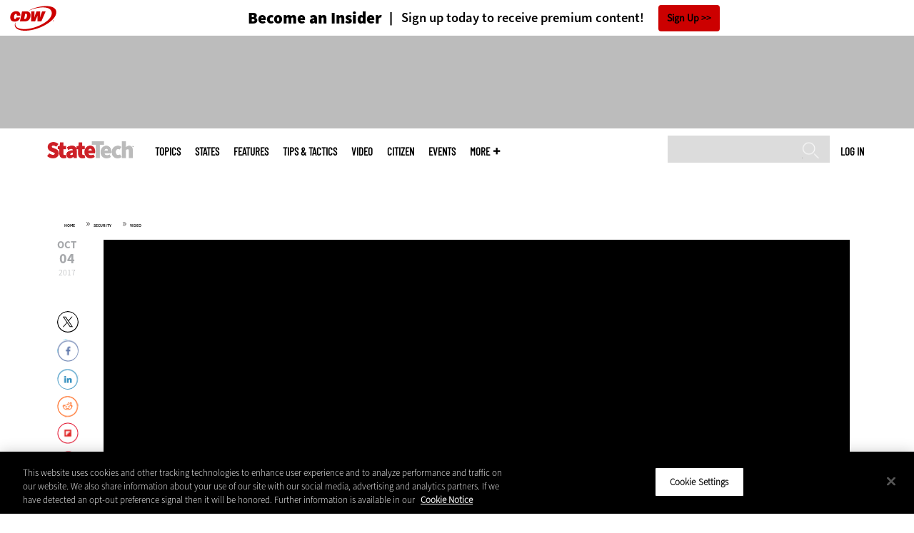

--- FILE ---
content_type: text/html; charset=UTF-8
request_url: https://statetechmagazine.com/media/video/nascio-2017-it-leaders-grapple-cybersecurity-staffing-gap
body_size: 11995
content:


<!DOCTYPE html>
<html lang="en" dir="ltr" prefix="content: http://purl.org/rss/1.0/modules/content/  dc: http://purl.org/dc/terms/  foaf: http://xmlns.com/foaf/0.1/  og: http://ogp.me/ns#  rdfs: http://www.w3.org/2000/01/rdf-schema#  schema: http://schema.org/  sioc: http://rdfs.org/sioc/ns#  sioct: http://rdfs.org/sioc/types#  skos: http://www.w3.org/2004/02/skos/core#  xsd: http://www.w3.org/2001/XMLSchema# ">
<head>
  <script src="https://cdn.cookielaw.org/scripttemplates/otSDKStub.js" type="text/javascript" charset="UTF-8" data-domain-script="a8ec7431-f7ba-4b5f-89f1-30f23f886763"></script>
<script type="text/javascript">function OptanonWrapper() { document.querySelectorAll('.ot-floating-button__open, #onetrust-pc-btn-handler, .toggle_privacy_center').forEach(function (elt) { elt.onclick = function () { document.querySelector('.ot-btn-container').insertBefore(document.getElementById('accept-recommended-btn-handler'), document.querySelector('.ot-pc-refuse-all-handler')); document.querySelectorAll('.ot-btn-container button').forEach(function (x) { x.style = 'width: unset;' }); document.getElementById('accept-recommended-btn-handler').style = 'display: inline-block;'; } }); }</script>

  <link rel="preload" href="/themes/cdw/webfonts/SourceSans3-Semibold.otf.woff2" crossorigin="anonymous" as="font" type="font/woff2">
  <link rel="preload" href="/themes/cdw/webfonts/SourceSans3-Light.otf.woff2" crossorigin="anonymous" as="font" type="font/woff2">
  <link rel="preload" href="/themes/cdw/webfonts/SourceSans3-Black.otf.woff2" crossorigin="anonymous" as="font" type="font/woff2">
    <script>window.tmParam = {"page_name":"NASCIO 2017: IT Leaders Grapple with Cybersecurity Staffing Gap ","page_type":"Security","page_url":"https://statetechmagazine.com/media/video/nascio-2017-it-leaders-grapple-cybersecurity-staffing-gap","department":"Topics"};</script>

  <script>(function(d,s){var client = 'cdw';var siteId = 174;var a=d.createElement(s),b=d.getElementsByTagName(s)[0];a.async=true;a.type='text/javascript';a.tagman='st='+(+new Date())+'&amp;c='+client+'&amp;sid='+siteId;b.parentNode.insertBefore(a,b);})(document,'script');var cdwTagManagementData = {};window.cdwTagManagementData = {'page_name': window.tmParam.page_name,'page_type': window.tmParam.page_type,'page_url': window.tmParam.page_url,'referral_url': document.referrer,'project_id': 'MKT19817','site_name': 'StateTech','dtmTag_cli_promo_id': '94'};</script>

<meta charset="utf-8" />
<noscript><style>form.antibot * :not(.antibot-message) { display: none !important; }</style>
</noscript><script type="application/ld+json">{
  "@context": "http://schema.org",
  "@type": "WebSite",
  "url": "https://statetechmagazine.com/",
  "potentialAction": [{
    "@type": "SearchAction",
    "target": "https://statetechmagazine.com/search?search_api_fulltext={statetech}",
    "query-input": "required name=statetech",
"sameAs": [
    "https://twitter.com/StateTech"
  ]
  }]
}</script>
<script type="application/ld+json">{
  "@context": "http://schema.org",
  "@type": "Organization",
  "url": "https://statetechmagazine.com/",
    "logo": {
      "@type": "ImageObject",
 "url": "https://statetechmagazine.com/themes/cdw/images/logo-cdw_statetech.png"
  },
  "contactPoint": [{
    "@type": "ContactPoint",
    "telephone": "+1-847-465-6000",
    "contactType": "customer service"
  }]
}
</script>
<style>/* @see https://github.com/aFarkas/lazysizes#broken-image-symbol */.js img.lazyload:not([src]) { visibility: hidden; }/* @see https://github.com/aFarkas/lazysizes#automatically-setting-the-sizes-attribute */.js img.lazyloaded[data-sizes=auto] { display: block; width: 100%; }</style>
<meta name="description" content="Competition from the private sector and growing online threats compel state CIOs to get creative in filling cybersecurity roles." />
<link rel="canonical" href="https://statetechmagazine.com/media/video/nascio-2017-it-leaders-grapple-cybersecurity-staffing-gap" />
<link rel="image_src" href="https://statetechmagazine.com/sites/statetechmagazine.com/files/styles/cdw_hero/public/video/Nelson-thumb-_Cyber.jpg?itok=CTG-B6uz" />
<meta property="og:site_name" content="Technology Solutions That Drive Government" />
<meta property="og:type" content="Video" />
<meta property="og:url" content="https://statetechmagazine.com/media/video/nascio-2017-it-leaders-grapple-cybersecurity-staffing-gap" />
<meta property="og:title" content="NASCIO 2017: IT Leaders Grapple with Cybersecurity Staffing Gap" />
<meta property="og:description" content="Competition from the private sector and growing online threats compel state CIOs to get creative in filling cybersecurity roles." />
<meta property="og:image" content="https://statetechmagazine.com/sites/statetechmagazine.com/files/styles/cdw_hero/public/video/Nelson-thumb-_Cyber.jpg?itok=CTG-B6uz" />
<meta property="og:image:url" content="https://statetechmagazine.com/sites/statetechmagazine.com/files/styles/cdw_hero/public/video/Nelson-thumb-_Cyber.jpg?itok=CTG-B6uz" />
<meta name="twitter:card" content="summary_large_image" />
<meta name="twitter:description" content="Competition from the private sector and growing online threats compel state CIOs to get creative in filling cybersecurity roles." />
<meta name="twitter:title" content="NASCIO 2017: IT Leaders Grapple with Cybersecurity Staffing Gap" />
<meta name="twitter:image" content="https://statetechmagazine.com/sites/statetechmagazine.com/files/styles/cdw_hero/public/video/Nelson-thumb-_Cyber.jpg?itok=CTG-B6uz" />
<meta name="msvalidate.01" content="AAB1A3536B158149960B8847B13E464D" />
<meta name="google-site-verification" content="I1JSdC0nTgDJVN7dpBJy5YoYTnXIFrvgcdHBIPuHIVE" />
<meta name="Generator" content="Drupal 10 (https://www.drupal.org)" />
<meta name="MobileOptimized" content="width" />
<meta name="HandheldFriendly" content="true" />
<meta name="viewport" content="width=device-width, initial-scale=1.0" />
<link rel="icon" href="/themes/cdw_statetech/favicon.ico" type="image/vnd.microsoft.icon" />
<link rel="amphtml" href="https://statetechmagazine.com/media/video/nascio-2017-it-leaders-grapple-cybersecurity-staffing-gap?amp" />
<script src="/sites/statetechmagazine.com/files/google_tag/google_tag/general/google_tag.script.js?t95rs4" defer></script>
<script>window.a2a_config=window.a2a_config||{};a2a_config.callbacks=[];a2a_config.overlays=[];a2a_config.templates={};a2a_config.templates.twitter = "${title} via @StateTech ${link}";</script>

  <title>NASCIO 2017: IT Leaders Grapple with Cybersecurity Staffing Gap | StateTech Magazine</title>
  <link rel="stylesheet" media="all" href="/sites/statetechmagazine.com/files/css/css_ag8Latvf6tzFvyNikZBgr0AiVSbzXGiiYNqM02HFA-c.css?delta=0&amp;language=en&amp;theme=cdw_statetech&amp;include=eJxli0sOgzAMRC8U4iNFJjYprYlRbKC5faGfVTejp5k3SOSKtQN-IU5Nq4dMBxTREWUw7zLXclXJcGdK-TS4OlRNk2Cxz-To7Jxvfz9tDNS2FSXiHZ9hVZFfcfFwag8L1s15gRGNwz7zYfDOuChtwi_etkG0" />
<link rel="stylesheet" media="all" href="/sites/statetechmagazine.com/files/css/css_ukhMjoq8xdRQFD5CJJKZlkvEnJlhpZvmvMshyFFxmlk.css?delta=1&amp;language=en&amp;theme=cdw_statetech&amp;include=eJxli0sOgzAMRC8U4iNFJjYprYlRbKC5faGfVTejp5k3SOSKtQN-IU5Nq4dMBxTREWUw7zLXclXJcGdK-TS4OlRNk2Cxz-To7Jxvfz9tDNS2FSXiHZ9hVZFfcfFwag8L1s15gRGNwz7zYfDOuChtwi_etkG0" />

  <script src="https://www.googletagservices.com/tag/js/gpt.js" async></script>
<script src="/sites/statetechmagazine.com/files/js/js_Fk2qWYSoeNFhNHwblNWJQ6dhnqAJTBivhw3H2Tnz6S0.js?scope=header&amp;delta=1&amp;language=en&amp;theme=cdw_statetech&amp;include=eJxNiFEKhEAMxS40bo8kb6cVFWmlLcp4elF3wZ-QBMxp0Eb4yWdw0yyVd5qjG8xS_F-jgJ_qq2mIJr38_lF9WjNIvV_duDASC5o4fWXENplHWXA0unAC3y8wmg"></script>

  <meta name="viewport" content="width=device-width, initial-scale=1">
  <script>(function(a,b,c,d){ a='https://tags.tiqcdn.com/utag/cdw/subdomains/prod/utag.js'; b=document;c='script';d=b.createElement(c);d.src=a;d.type='text/java'+c;d.async=true; a=b.getElementsByTagName(c)[0];a.parentNode.insertBefore(d,a); })();</script>

</head>
<body id="cdw_statetech"  class="not-front not-logged-in no-sidebars page- page--media page--media-video page--media-video-nascio-2017-it-leaders-grapple-cybersecurity-staffing-gap cdw-g-site node-type-video">
<a href="#main-content" class="visually-hidden focusable">
    Skip to main content
</a>
<noscript><iframe src="https://www.googletagmanager.com/ns.html?id=GTM-NVNB53" height="0" width="0" style="display:none;visibility:hidden"></iframe></noscript>
  <div class="dialog-off-canvas-main-canvas" data-off-canvas-main-canvas>
    <!-- HEADER TOP -->
<header id="header" class="hdr-top" role="banner">
  <div class="wrapper">
            <div>
    <div id="block-cdw_header-cdw_header_ctas" class="block block-cdw-header block-odd first last clearfix">
  <div class="block-inner">
    <div class="content">
      <div class="insider">
        <a href="/cdw_subscription_v3/register-web?form=insider"><h3>Become an Insider</h3></a>
        <a href="/cdw_subscription_v3/register-web?form=insider"><h4>Sign up today to receive premium content!</h4></a>
        <a href="/cdw_subscription_v3/register-web?form=insider">Sign Up</a>
      </div>
    </div>
  </div>
</div>
  </div>

      </div>
</header>
<!-- /HEADER TOP -->
<!-- HEADER MIDDLE -->
<div class="hdr-btm">
  <div class="wrapper">
            <div>
    
<div  id="block-googleadmasthead" class="block block-cdw-google-ads block-cdw-ads-masthead" >
  <div class="block-inner">

    
        


    <div class="content" >
      <ins class="dcmads" style="display:inline-block; width:728px; height:90px; text-decoration:none," data-dcm-placement="N1260.2796CDW.COM/B34270838.430410323" data-dcm-rendering-mode="iframe"><script src="https://www.googletagservices.com/dcm/dcmads.js"></script>
</ins>

    </div>
  </div>
</div> <!-- /block-inner /block -->

  </div>

      </div>
</div>
<!-- /HEADER MIDDLE -->
<!-- MAIN NAV -->

<div  class="main-nav">
  <div class="wrapper">
    <a href="http://www.cdw.com" title="CDW" target="_blank"><img src="/themes/cdw/images/logo-cdw@2x.png" alt="Home"></a>
    <a href="/" title="Home" rel="home" id="logo">
  <img src="/themes/cdw/images/logos/sites/cdw_statetech_dark.png" width="182" height="90" alt="Home" class="desktop">
  <img src="/themes/cdw/images/logos/sites/cdw_statetech.png" width="182" height="90" alt="Home" class="mobile">
</a>
    <a id="mobile-menu" title="mobile-menu" class="close">MENU</a>
    <div id="block-cdw_menu-cdw_menu_login">
      <div class="content">
              <div class="submenu" title="User menu">  <a href="/user">Log in</a></div>
            </div>
    </div>
    <nav role="navigation" aria-labelledby="block-mobilemenu-menu" id="block-mobilemenu" style="display:none;">
            
  <span class="visually-hidden" id="block-mobilemenu-menu">Mobile menu</span>
  

              <ul class="mobile-menu menu">
          <li class="topics"><span class="topics">Topics</span>
      </li>      <li class="states"><a href="/states" class="states" data-drupal-link-system-path="states">States</a>
      </li>      <li class="features"><a href="/features" class="features" data-drupal-link-system-path="taxonomy/term/7">Features</a>
      </li>      <li class="tips--tactics"><a href="/tips-tactics" class="tips--tactics" data-drupal-link-system-path="taxonomy/term/6">Tips &amp; Tactics</a>
      </li>      <li class="video"><a href="/media/videos" class="video" data-drupal-link-system-path="media/videos">Video</a>
      </li>      <li class="citizen"><a href="/citizen" title="CITizen Blog" class="citizen" data-drupal-link-system-path="node/44131">CITizen</a>
      </li>      <li class="events"><a href="/events" class="events" data-drupal-link-system-path="events">Events</a>
      </li>      <li class="more"><span class="more">More</span>
      </li>      <li class="search"><a href="/search" class="search" data-drupal-link-system-path="search">Search</a>
      </li>  </ul>
  

  </nav>

    
<div  id="block-searchblock" class="block block-cdw-search block-cdw-search-block" >
  <div class="block-inner">

    
        


    <div class="content" >
      <form class="cdw-nav-search-form" data-drupal-selector="cdw-nav-search-form" action="/media/video/nascio-2017-it-leaders-grapple-cybersecurity-staffing-gap" method="post" id="cdw-nav-search-form" accept-charset="UTF-8">
  <div class="js-form-item form-item form-type-search js-form-type-search form-item-search-api-fulltext js-form-item-search-api-fulltext form-no-label">
      <label for="edit-search-api-fulltext" class="visually-hidden">Search</label>
        <input data-drupal-selector="edit-search-api-fulltext" type="search" id="edit-search-api-fulltext" name="search_api_fulltext" value="" size="15" maxlength="128" class="form-search" />

        </div>
<input autocomplete="off" data-drupal-selector="form-53qovbhaayp2vdmjkp419rvmn3tz5iljuwgiyjyibbm" type="hidden" name="form_build_id" value="form-53qOvBhAaYP2vdmjKP419rVMN3tz5IlJuwGiYJyibbM" />
<input data-drupal-selector="edit-cdw-nav-search-form" type="hidden" name="form_id" value="cdw_nav_search_form" />
<div data-drupal-selector="edit-actions" class="form-actions js-form-wrapper form-wrapper" id="edit-actions"><input data-drupal-selector="edit-submit" type="submit" id="edit-submit" name="op" value="Search" class="button js-form-submit form-submit" />
</div>

</form>

    </div>
  </div>
</div> <!-- /block-inner /block -->

    <nav role="navigation" aria-labelledby="block-mainmenu-2-menu" id="block-mainmenu-2">
            
  <span class="visually-hidden" id="block-mainmenu-2-menu">Main menu</span>
  

              <ul class="menu">
          <li class="topics"><span class="topics">Topics</span>
      </li>      <li class="states"><a href="/states" class="states" data-drupal-link-system-path="states">States</a>
      </li>      <li class="features"><a href="/features" class="features" data-drupal-link-system-path="taxonomy/term/7">Features</a>
      </li>      <li class="tips--tactics"><a href="/tips-tactics" class="tips--tactics" data-drupal-link-system-path="taxonomy/term/6">Tips &amp; Tactics</a>
      </li>      <li class="video"><a href="/media/videos" class="video" data-drupal-link-system-path="media/videos">Video</a>
      </li>      <li class="citizen"><a href="/citizen" title="CITizen Blog" class="citizen" data-drupal-link-system-path="node/44131">CITizen</a>
      </li>      <li class="events"><a href="/events" class="events" data-drupal-link-system-path="events">Events</a>
      </li>      <li class="more"><span class="more">More</span>
      </li>      <li class="search"><a href="/search" class="search" data-drupal-link-system-path="search">Search</a>
      </li>  </ul>
  

    <div class="submenu industries element-invisible">
      <div class="industries">
        <div class="views-element-container"><div class="view-industry-menu view-display-id-block_1 js-view-dom-id-c0232e54f7e16c418642aae49877ce7cfd30d391460bae39d25ed0bfe283b001">
  
  
  

  
  
  

  <div class="menu">
  
  <ul>

          <li><a href="/energy-utilities" hreflang="en">Energy &amp; Utilities</a></li>
          <li><a href="/enterprise" hreflang="en">Enterprise</a></li>
          <li><a href="/financial-services" hreflang="en">Financial Services</a></li>
          <li><a href="/legal" hreflang="en">Legal</a></li>
          <li><a href="/manufacturing" hreflang="en">Manufacturing</a></li>
          <li><a href="/nonprofit" hreflang="en">Nonprofit</a></li>
          <li><a href="/retail" hreflang="en">Retail</a></li>
          <li><a href="/small-business" hreflang="en">Small Business</a></li>
          <li><a href="/sports-entertainment" hreflang="en">Sports &amp; Entertainment</a></li>
          <li><a href="/startups" hreflang="en">Startups</a></li>
    
  </ul>

</div>

    

  
  

  
  
</div>
</div>

      </div>
      <div class="trending">
        <div id="trending_industry">
          <h3 class="block-title">Trending Now</h3>
          <div class="content">
            <div>
              <div>
                
              </div>
            </div>
          </div>
        </div>
      </div>
    </div>
    <div class="submenu topics element-invisible">
      <div class="topics">
        <div class="views-element-container"><div class="view-topic-menu view-display-id-block_1 js-view-dom-id-475876fba4cbb0e5c3a6a89aa808f6ababc68c2f81d17b0a3ef1ce45e9215c66">
  
  
  

  
  
  

  <div class="menu">
  
  <ul>

          <li><a href="/artificial-intelligence" hreflang="en">Artificial Intelligence</a></li>
          <li><a href="/cloud" hreflang="en">Cloud</a></li>
          <li><a href="/data-analytics" hreflang="en">Data Analytics</a></li>
          <li><a href="/data-center" hreflang="en">Data Center</a></li>
          <li><a href="/digital-workspace" hreflang="en">Digital Workspace</a></li>
          <li><a href="/hardware" hreflang="en">Hardware</a></li>
          <li><a href="/internet" hreflang="en">Internet</a></li>
          <li><a href="/management" hreflang="en">Management</a></li>
          <li><a href="/networking" hreflang="en">Networking</a></li>
          <li><a href="/public-safety" hreflang="en">Public Safety</a></li>
          <li><a href="/security" hreflang="en">Security</a></li>
          <li><a href="/software" hreflang="en">Software</a></li>
    
  </ul>

</div>

    

  
  

  
  
</div>
</div>

      </div>
      <div class="trending">
        <div id="trending_topics">
          <h3 class="block-title">Trending Now</h3>
          <div class="content">
            <div>
              <div>
                
<article  class="node node-article node-type-article node-promoted node--view-mode-trending-main-menu" >
  <div class="content">
    <div class="key-image">
      
    <a href="/article/2024/10/maintaining-cybersecurity-promoting-cyber-resiliency" hreflang="en"><img loading="lazy" src="/sites/statetechmagazine.com/files/styles/trending_thumb/public/articles/%5Bcdw_tech_site%3Afield_site_shortname%5D/202410/GettyImages-1689247547.jpg?itok=CNONi6uv" width="300" height="255" alt="Electrical engineer in control room using digital tablet" typeof="foaf:Image" />

</a>


      
  <div class="primary-topic">
      <a href="/security" hreflang="en">Security</a>
  </div>

    </div>
    <div class="link-node"><a href="/article/2024/10/maintaining-cybersecurity-promoting-cyber-resiliency">Maintaining Cybersecurity by Promoting Cyber Resiliency</a></div>
  </div>
</article>

<article  class="node node-article node-type-article node-promoted node--view-mode-trending-main-menu" >
  <div class="content">
    <div class="key-image">
      
    <a href="/article/2025/10/nascio-2025-cios-recommend-state-government-procurement-reform" hreflang="en"><img loading="lazy" src="/sites/statetechmagazine.com/files/styles/trending_thumb/public/articles/%5Bcdw_tech_site%3Afield_site_shortname%5D/202510/GettyImages-2203914027.jpg?itok=9OWwApj6" width="300" height="255" alt="Procurement processes" typeof="foaf:Image" />

</a>


      
  <div class="primary-topic">
      <a href="/management" hreflang="en">Management</a>
  </div>

    </div>
    <div class="link-node"><a href="/article/2025/10/nascio-2025-cios-recommend-state-government-procurement-reform">NASCIO 2025: CIOs Recommend State Government Procurement Reform</a></div>
  </div>
</article>

<article  class="node node-article node-type-article node-promoted node--view-mode-trending-main-menu" >
  <div class="content">
    <div class="key-image">
      
    <a href="/article/2025/10/cybersecurity-awareness-month-focus-areas-state-and-local-government" hreflang="en"><img loading="lazy" src="/sites/statetechmagazine.com/files/styles/trending_thumb/public/articles/%5Bcdw_tech_site%3Afield_site_shortname%5D/202510/GettyImages-2216426713.jpg?itok=1z1rFK9x" width="300" height="255" alt="Person working on computer" typeof="foaf:Image" />

</a>


      
  <div class="primary-topic">
      <a href="/security" hreflang="en">Security</a>
  </div>

    </div>
    <div class="link-node"><a href="/article/2025/10/cybersecurity-awareness-month-focus-areas-state-and-local-government">Cybersecurity Awareness Month Focus Areas for State and Local Government</a></div>
  </div>
</article>

              </div>
            </div>
          </div>
        </div>
      </div>
    </div>
        <div class="submenu more element-invisible">
      <div class="more-links">
        <ul class="menu">
                      <li>
              <a href="/about-insider" title="About Insider">About Insider</a>
            </li>
                      <li>
              <a href="/broadband" title="Broadband">Broadband</a>
            </li>
                      <li>
              <a href="https://statetechmagazine.com/critical-infrastructure" title="Critical Infrastructure">Critical Infrastructure</a>
            </li>
                      <li>
              <a href="/article/2018/10/30-must-read-state-and-local-it-blogs-2018" title="Must Read IT Blogs">Must Read IT Blogs</a>
            </li>
                      <li>
              <a href="/news" title="News">News</a>
            </li>
                      <li>
              <a href="/product-review/reviews" title="Reviews">Reviews</a>
            </li>
                      <li>
              <a href="/smart-cities-hub" title="Smart Cities">Smart Cities</a>
            </li>
                      <li>
              <a href="/voices" title="Voices">Voices</a>
            </li>
                      <li>
              <a href="https://statetechmagazine.com/town-county" title="Town &amp; County">Town &amp; County</a>
            </li>
                  </ul>
      </div>
      <div class="more-social-links">
      </div>
      <div class="more-blocks">
        <div class="views-element-container"><div class="view-featured-menu-node view-display-id-statetech js-view-dom-id-e2b7b1ec530f21104409874b21dc003bf469d61403e45e0038fdfebd85a1d0a0">
  
  
  

  
  
  

      <div class="views-row"><div class="views-field views-field-field-more-menu-featured"><div class="field-content"><article  class="node--view-mode-more-menu" >
  <div class="search-image">
    <a href="/article/2025/08/state-local-it-influencers-worth-following-2025" hreflang="en"><img loading="lazy" src="/sites/statetechmagazine.com/files/styles/sidebar_thumb/public/articles/%5Bcdw_tech_site%3Afield_site_shortname%5D/202508/stq325-influencerlist-hero.jpg?itok=7GrVZgMz" width="300" height="225" alt="StateTech 2025 influencers" typeof="foaf:Image" />

</a>

</div>
  <div class="title"><a href="/article/2025/08/state-local-it-influencers-worth-following-2025"><span>State &amp; Local IT Influencers Worth Following in 2025</span>
</a></div>
  <div class="date">Aug 12 2025</div>
  
            <div><p>These 25 state and local IT leaders keep the lights on and the wheels of innovation turning in government.</p>
</div>
      
</article>
</div></div></div>

    

  
  

  
  
</div>
</div>

        <div class="views-element-container"><div class="view-more-featured-blocks view-display-id-cdw_magazine_current js-view-dom-id-e954321f3d091fdb0d45c2777e246ea7c7649fa259bbf3f9dfea26b522676b09">
  
  
  

  
  
  

      <div class="views-row">																														<div id="block-cdw_magazine-cdw_magazine_current">
    <a href="/magazine/issue/2025/4/spring-2025" hreflang="en"><img loading="lazy" src="/sites/statetechmagazine.com/files/styles/more_menu/public/mag_covers/ST_Q225_Cvr.jpg?itok=uEeNUe1t" width="200" height="150" alt="Spring 2025" typeof="foaf:Image" />

</a>

    <h3>StateTech Magazine</h3>
  <a href="/magazine/issue/2025/4/spring-2025">Current Issue</a> <span>|</span> <a href="/magazine/archives">Archive</a>
</div>

</div>

    

  
  

  
  
</div>
</div>

      </div>
    </div>
  </nav>

    
        
      <ul class="more-social">
                      <li class="twitter">
        <a href="https://twitter.com/intent/follow?original_referer=http%3A//www.statetechmagazine.com/&amp;region=follow_link&amp;screen_name=StateTech&amp;tw_p=followbutton&amp;variant=2.0" class="twitter">Twitter</a>
              </li>
                      <li class="feed">
        <a href="http://feeds.feedburner.com/StateTech" class="feed">feed</a>
              </li>
        </ul>
  
  
  </div>
  
  <div class="submenu-wrap"></div>
</div>

<!-- /MAIN NAV -->
  <!-- HERO -->
  <div class="hero">
        <div id="header-region">
      
          </div>
  </div>
  <!-- /HERO -->


<!-- MAIN -->
<main class="wrapper clearfix" role="main">
  <!-- MAIN MIDDLE -->
  <section id="content">
    <div id="content-header">

      

      

      
      
      
      

      
      
    </div>
          <!-- MAIN CONTENT -->
      <div id="content-area">
          <div>
    <div data-drupal-messages-fallback class="hidden"></div>
<div  class="views-element-container block block-views block-views-blockvideo-breadcrumb-block-1" id="block-views-block-video-breadcrumb-block-1" >
  <div class="block-inner">

    
        


    <div class="content" >
      <div><div class="view-video-breadcrumb view-display-id-block_1 js-view-dom-id-efdae11060f4187a72ba1c530716e0cdaa700e4f6871fac6918a5371aa147c11">
  
  
  

  
  
  

      <div class="views-row"><span class="views-field views-field-nothing"><span class="field-content"><a href="/">Home</a></span></span>»<span class="views-field views-field-field-primary-topic"><span class="field-content"><a href="/security" hreflang="en">Security</a></span></span>»<span class="views-field views-field-nothing-1"><span class="field-content"><a href="/media/videos">Video</a></span></span></div>

    

  
  

  
  
</div>
</div>

    </div>
  </div>
</div> <!-- /block-inner /block -->

<div  id="block-cdw-content" class="block block-system block-system-main-block" >
  <div class="block-inner">

    
        


    <div class="content" >
      

<article  class="node node-video node-type-video node-promoted node--view-mode-full">
  
  <div class="content clearfix">
    <div class="pw-widget pw-size-medium pw-layout-vertical __pw-layout-vertical" data-layout="vertical" data-url="https://statetechmagazine.com/media/video/nascio-2017-it-leaders-grapple-cybersecurity-staffing-gap" data-title="State CIOs get creative to fill #cybersecurity staffing shortage #NASCIO17" data-via="StateTech" data-button-background="none">
  <span>
    <span>Oct</span>
    <span>04</span>
    <span>2017</span>
  </span>
    </div>

    <span class="a2a_kit a2a_kit_size_32 addtoany_list addtoany_list__article" data-a2a-url="https://statetechmagazine.com/media/video/nascio-2017-it-leaders-grapple-cybersecurity-staffing-gap" data-a2a-title="State CIOs get creative to fill #cybersecurity staffing shortage #NASCIO17"><a class="a2a_button_twitter"></a><a class="a2a_button_facebook"></a><a class="a2a_button_linkedin"></a><a class="a2a_button_reddit"></a><a class="a2a_button_flipboard"></a><a class="a2a_button_email"></a></span>

    
                        <style type="text/css">
          #cdw_video.s7videoviewer {
            width:95%;
            height:600px;
            margin-left: 55px;
            margin-bottom: 30px;
          }
          @media screen and (max-width: 768px) {
            #cdw_video.s7videoviewer {
              height:400px;
            }
          }
          @media screen and (max-width: 568px) {
            #cdw_video.s7videoviewer {
              height:300px;
              margin-left: 0px;
            }
          }
        </style>
        <script type="text/javascript" src="https://webobjects2.cdw.com/s7viewers/html5/js/VideoViewer.js"></script>
        <div class="" id="cdw_video"></div>
        <script type="text/javascript">
          var s7videoviewer = new s7viewers.VideoViewer({
            "containerId" : "cdw_video",
            "params" : {
              "serverurl" : "https://webobjects2.cdw.com/is/image/",
              "contenturl" : "https://webobjects2.cdw.com/is/content/",
              "config" : "CDW/CDW_Default",
              "posterimage": "CDW/1497944547-1-liveclicker",
              "videoserverurl": "https://webobjects2.cdw.com/is/content",
                            "asset" : "CDW/1497944547-1-liveclicker"
            }
          });
          s7videoviewer.init();
        </script>
          
    
          <h2 class="link-term">
      <a href="https://statetechmagazine.com/security">Security</a>
    </h2>
    <h1 class="title"><span>NASCIO 2017: IT Leaders Grapple with Cybersecurity Staffing Gap </span>
</h1>
    <div class="field-type-text-with-summary">
    
            <div><p>Competition from the private sector and growing online threats compel state CIOs to get creative in filling cybersecurity roles.</p>
</div>
      
    </div>
          <!-- PARTICPANTS -->
      <div class="video-participants">
        <h4>Participants</h4>
        <ul>
        <ul>
	<li>Dave Weinstein, CTO, State of New Jersey</li>
	<li>Todd Kimbriel, CIO, State of Texas</li>
	<li>Dewand Neely, CIO, State of Indiana</li>
	<li>Shanna Rahming, CIO, State of Nevada</li>
	<li>Lynne Pizzini, CISO, State of Montana</li>
	<li>Nelson Moe, CIO, State of Virginia</li>
</ul>

      </div>
    
          <!-- HIGHLIGHTS -->
      <div class="video-highlights">
        <h4>Video Highlights</h4>
        <ul>
	<li>The shortage of qualified cybersecurity staff is a challenge as IT leaders face increasing threats and vulnerabilities.</li>
	<li>Many states pursue partnerships with academic institutions to develop a pipeline of security professionals.</li>
	<li>CIOs prioritize internal training programs in an effort to identify individuals with a knack for cybersecurity.</li>
</ul>

<p>Check out our NASCIO 2017 <a href="https://statetechmagazine.com/nascio-2017">event page</a> for more coverage of the conference.&nbsp; &nbsp;&nbsp;</p>

      </div>
    
  </div>
  <!-- /content -->

  
      <div class="links">
      
    </div>
    <!-- /links -->
  
  

      <div class="Subtopics category-list">
      <h2 class="title">More On</h2>
      <div class="item-list">
        <ul>
                      <li>
              <a href="https://statetechmagazine.com/management" class="cdw-taboola-topic">
              Management
              </a>
            </li>
                      <li>
              <a href="https://statetechmagazine.com/management/professional-development" class="cdw-taboola-topic">
              Professional Development
              </a>
            </li>
                      <li>
              <a href="https://statetechmagazine.com/management/training" class="cdw-taboola-topic">
              Training
              </a>
            </li>
                  </ul>
      </div>
    </div>
  
      <div class="cdw-related-content clearfix">
  <h3 class="title">Related Videos</h3>
      <div class="real-bootstrap-row">
      
<article  class="node node-video node-promoted node--view-mode-related col-6 col-md-3" >
  <div class="image">
          
    <a href="/media/video/nascio-2025-its-role-achieving-statewide-efficiencies">  <picture>
                  <source srcset="/sites/statetechmagazine.com/files/styles/related_stories_thumb/public/video/Alan-Fuller.jpg.webp?itok=9fN8XdbD 1x" type="image/webp" width="232" height="174"/>
              <source srcset="/sites/statetechmagazine.com/files/styles/related_stories_thumb/public/video/Alan-Fuller.jpg?itok=9fN8XdbD 1x" type="image/jpeg" width="232" height="174"/>
                  <img loading="lazy" srcset="/sites/statetechmagazine.com/files/styles/related_stories_thumb/public/video/Alan-Fuller.jpg?itok=9fN8XdbD 1x" width="232" height="174" src="/sites/statetechmagazine.com/files/styles/related_stories_thumb/public/video/Alan-Fuller.jpg?itok=9fN8XdbD" alt="Alan Fuller" typeof="foaf:Image" />

  </picture>
</a>


      </div>
  <div class="not-image">
    <h2 class="link-term">
            <div><a href="/management" hreflang="en">Management</a></div>
      </h2>
    <header class="link-node">
              <a href="/media/video/nascio-2025-its-role-achieving-statewide-efficiencies"><span>NASCIO 2025: IT&#039;s Role in Achieving Statewide Efficiencies</span>
</a>
          </header>
  </div>
</article>

<article  class="node node-video node-promoted node--view-mode-related col-6 col-md-3" >
  <div class="image">
          
    <a href="/media/video/nascio-2025-state-cios-discuss-their-top-tech-priorities">  <picture>
                  <source srcset="/sites/statetechmagazine.com/files/styles/related_stories_thumb/public/video/David%20Edinger.jpg.webp?itok=J759LeEw 1x" type="image/webp" width="232" height="174"/>
              <source srcset="/sites/statetechmagazine.com/files/styles/related_stories_thumb/public/video/David%20Edinger.jpg?itok=J759LeEw 1x" type="image/jpeg" width="232" height="174"/>
                  <img loading="lazy" srcset="/sites/statetechmagazine.com/files/styles/related_stories_thumb/public/video/David%20Edinger.jpg?itok=J759LeEw 1x" width="232" height="174" src="/sites/statetechmagazine.com/files/styles/related_stories_thumb/public/video/David%20Edinger.jpg?itok=J759LeEw" alt="David Edinger" typeof="foaf:Image" />

  </picture>
</a>


      </div>
  <div class="not-image">
    <h2 class="link-term">
            <div><a href="/management" hreflang="en">Management</a></div>
      </h2>
    <header class="link-node">
              <a href="/media/video/nascio-2025-state-cios-discuss-their-top-tech-priorities"><span>NASCIO 2025: State CIOs Discuss Their Top Tech Priorities</span>
</a>
          </header>
  </div>
</article>

<article  class="node node-video node-promoted node--view-mode-related col-6 col-md-3" >
  <div class="image">
          
    <a href="/media/video/nascio-2023-how-state-cios-are-addressing-cyber-workforce-challenges">  <picture>
                  <source srcset="/sites/statetechmagazine.com/files/styles/related_stories_thumb/public/video/Screenshot%202023-10-12%20at%208.21.35%20PM.jpg.webp?itok=GkLdjsxT 1x" type="image/webp" width="232" height="174"/>
              <source srcset="/sites/statetechmagazine.com/files/styles/related_stories_thumb/public/video/Screenshot%202023-10-12%20at%208.21.35%20PM.jpg?itok=GkLdjsxT 1x" type="image/jpeg" width="232" height="174"/>
                  <img loading="lazy" srcset="/sites/statetechmagazine.com/files/styles/related_stories_thumb/public/video/Screenshot%202023-10-12%20at%208.21.35%20PM.jpg?itok=GkLdjsxT 1x" width="232" height="174" src="/sites/statetechmagazine.com/files/styles/related_stories_thumb/public/video/Screenshot%202023-10-12%20at%208.21.35%20PM.jpg?itok=GkLdjsxT" alt="Workplace Challenges" typeof="foaf:Image" />

  </picture>
</a>


      </div>
  <div class="not-image">
    <h2 class="link-term">
            <div><a href="/management" hreflang="en">Management</a></div>
      </h2>
    <header class="link-node">
              <a href="/media/video/nascio-2023-how-state-cios-are-addressing-cyber-workforce-challenges"><span>NASCIO 2023: How State CIOs Are Addressing Cyber Workforce Challenges</span>
</a>
          </header>
  </div>
</article>

<article  class="node node-video node-promoted node--view-mode-related col-6 col-md-3" >
  <div class="image">
          
    <a href="/media/video/nascio-2023-cios-explore-potential-generative-ai-state-government">  <picture>
                  <source srcset="/sites/statetechmagazine.com/files/styles/related_stories_thumb/public/video/bill-smith.jpg.webp?itok=cDsfdaQF 1x" type="image/webp" width="232" height="174"/>
              <source srcset="/sites/statetechmagazine.com/files/styles/related_stories_thumb/public/video/bill-smith.jpg?itok=cDsfdaQF 1x" type="image/jpeg" width="232" height="174"/>
                  <img loading="lazy" srcset="/sites/statetechmagazine.com/files/styles/related_stories_thumb/public/video/bill-smith.jpg?itok=cDsfdaQF 1x" width="232" height="174" src="/sites/statetechmagazine.com/files/styles/related_stories_thumb/public/video/bill-smith.jpg?itok=cDsfdaQF" alt="Bill Smith, CIO, Alaska" typeof="foaf:Image" />

  </picture>
</a>


      </div>
  <div class="not-image">
    <h2 class="link-term">
            <div><a href="/management" hreflang="en">Management</a></div>
      </h2>
    <header class="link-node">
              <a href="/media/video/nascio-2023-cios-explore-potential-generative-ai-state-government"><span>NASCIO 2023: CIOs Explore the Potential of Generative AI in State Government</span>
</a>
          </header>
  </div>
</article>

    </div>
  </div>

  
</article>
<!-- /article #node -->

    </div>
  </div>
</div> <!-- /block-inner /block -->

  </div>

      </div>
      <!-- /MAIN CONTENT -->
      </section>
  <!-- /MAIN MIDDLE -->
    </main>
<!-- /MAIN -->
<!-- BOTTOM -->
<div class="wrapper clearfix" id="bottom-two">
    </div>
<!-- /BOTTOM -->
<!-- FOOTER -->
<div id="footer-top" style="display: none;">
  <!-- FOOTER TOP -->
  <div class="wrapper">
    
      <div>
    
<div  id="block-cdwbannerad-2" class="block block-cdw-banner block-cdw-banner-ad" >
  <div class="block-inner">

    
        


    <div class="content" >
      <div><div id="cdw-footer-banner" class="cdw-banner-loader"><div class="views-element-container"><div class="view-banner-ads view-display-id-cdw_banner_footer js-view-dom-id-546d798a416684b32eb76262a23281d0a7b549a427ad24fe22d8e9d659f2b88d">
  
  
  

  
  
  

    

  
  

  
  
</div>
</div>
</div>
</div>

    </div>
  </div>
</div> <!-- /block-inner /block -->

  </div>

  </div>
  <!-- /FOOTER TOP -->
</div>
<div class="footer__curve">
  <svg class="footer__curve__svg" width="1320.84" height="225.845" viewBox="0 0 349.472 59.755" xmlns="http://www.w3.org/2000/svg"><path style="fill:currentColor;fill-opacity:1;stroke:none;stroke-width:.264583px;stroke-linecap:butt;stroke-linejoin:miter;stroke-opacity:1" d="M352.646 130.969c-67.416 38.518-250.918 56.989-349.471 59.755h349.472z" transform="translate(-3.175 -130.969)"/></svg></div>
<footer id="footer">
  <div class="wrapper">
    <div id="ftr-left">
      <div class="siteinfowrap">
        <div class="tag">
          <h3>StateTech</h3>
          <h4>Technology Solutions That Drive Business</h4>
        </div>
        <ul class="menu">
          <li><a href="/about-statetech">About Us</a></li>
          <li><a href="/contact-statetech">Contact Us</a></li>
          <li><a href="http://www.cdw.com/content/terms-conditions/privacy-policy.aspx" target="_blank">Privacy</a></li>
          <li><a href="http://www.cdw.com/content/terms-conditions/default.aspx" target="_blank">Terms &amp; Conditions</a>
          </li>
          <li><a href="/sitemap">Site Map</a></li>
        </ul>
      </div>
      <ul class="social">
        <li class="social__site">
          <h4>StateTech:</h4>
          <ul class="social-site social-biztech">
            <li><a
                href="https://twitter.com/intent/follow?original_referer=http%3A%2F%2Fwww.statetechmagazine.com%2F&amp;region=follow_link&amp;screen_name=StateTech&amp;tw_p=followbutton&amp;variant=2.0"
                class="twitter" target="_blank"></a></li>
          </ul>
        </li>
        <li class="social__cdw">
          <h4>CDW:</h4>
          <ul class="social-cdw">
            <li><a href="https://www.facebook.com/CDWCorporation" class="facebook" target="_blank"></a></li>
            <li><a href="http://www.linkedin.com/company/cdw" class="linkedin" target="_blank"></a></li>
            <li><a href="http://www.youtube.com/user/CDWPeopleWhoGetIT" class="youtube" target="_blank"></a></li>
          </ul>
        </li>
      </ul>
      <p>Visit Some Of Our Other Technology Websites:</p>
      <ul class="logos">
                <li>
          <a href="//biztechmagazine.com/" class="logo-biztech" target="_blank">BizTech</a>
        </li>
                        <li>
          <a href="//edtechmagazine.com/" class="edtech" target="_blank">EdTech</a>
        </li>
                        <li>
          <a href="//fedtechmagazine.com/" class="fedtech" target="_blank">FedTech</a>
        </li>
                                <li>
          <a href="//healthtechmagazine.net/" class="healthtech" target="_blank">HealthTech</a>
        </li>
              </ul>
    </div>
    <div id="ftr-right" class="footer__right">
      <div class="footer__right__research-it">
        <h2>Research Everything IT</h2>
        <img src="/modules/custom/cdw_global/images/research-everything-it.jpeg" alt="" width="205" height="147">
        <p>Tap into practical IT advice from CDW experts</p>
        <a href="https://www.cdw.com/content/cdw/en/research-hub.html">Visit the Research Hub</a>
      </div>
      <div class="footer__right__newsletter">
        <div class="left">
          <a href="/cdw_subscription_v3/register-web?form=newsletter" class="">Get StateTech <br>in your Inbox</a> <a
            href="/e-newsletter/archives" class="cdw-news-foot-archive-view">Browse Email <br>Archives</a></div>
        <div class="right">
          <a href="/cdw_subscription_v3/register-web?form=newsletter"><img
                                                                           src="/themes/cdw/images/newsletter/statetech.webp"
                                                                           alt="newsletter screenshot"></a>
        </div>
      </div>
      <div class="footer__right__magazine">
        <div class="left">
          <a href="/cdw_subscription_v3/register-web?form=magazine" class="">Subscribe to <br>StateTech Magazine</a>
          <a href="/magazine/archives" class="cdw-mag-foot-archive-view">Browse Magazine <br>Archives</a>
        </div>
        <div class="right">
          <a href="/cdw_subscription_v3/register-web?form=magazine"><img loading="lazy"
                                                                         src="https://statetechmagazine.com/sites/statetechmagazine.com/files/styles/footer_magazine_block/public/mag_covers/ST_Q225_Cvr.jpg.webp?itok=6OvaLTaK"
                                                                         width="165" height="220"
                                                                         alt="Spring 2025" typeof="Image"></a>
        </div>
      </div>
    </div>
    <ul class="social social--mobile">
      <li class="social__site">
        <h4>StateTech:</h4>
        <ul class="social-site social-biztech">
          <li><a
              href="https://twitter.com/intent/follow?original_referer=http%3A%2F%2Fwww.statetechmagazine.com%2F&amp;region=follow_link&amp;screen_name=StateTech&amp;tw_p=followbutton&amp;variant=2.0"
              class="twitter" target="_blank"></a></li>
        </ul>
      </li>
      <li class="social__cdw">
        <h4>CDW:</h4>
        <ul class="social-cdw">
          <li><a href="https://www.facebook.com/CDWCorporation" class="facebook" target="_blank"></a></li>
          <li><a href="http://www.linkedin.com/company/cdw" class="linkedin" target="_blank"></a></li>
          <li><a href="http://www.youtube.com/user/CDWPeopleWhoGetIT" class="youtube" target="_blank"></a></li>
        </ul>
      </li>
    </ul>
  </div>
  <div id="back-to-top">
    <span>Back To Top</span>
  </div>
</footer>
<div role="siteinfo">
  <div class="wrapper" role="siteinfo">
    <a href="http://www.cdw.com" target="_blank"></a>
    <p><span>Copyright &copy; 2026</span> <span>CDW LLC 200 N. Milwaukee Avenue</span><span>,</span> <span>Vernon Hills, IL 60061</span><br/><a class="toggle_privacy_center" href="#" role="button">Do Not Sell My Personal Information</a>
</p>
  </div>
</div><!-- /FOOTER -->


  </div>

<script>window.dataLayer = window.dataLayer || []; window.dataLayer.push({"drupalLanguage":"en","drupalCountry":"US","siteName":"StateTech Magazine","conversantPromoID":94,"techMagContentType":"video","techMagCDWVV2":"Security","techMagPrimaryTopic":"Security","techMagCDWSegment":"StateLocal","techMagBuyingCycle":"Engagement","techMagIsPremiumContent":"","techMagBundleName":"","techMagEventName":"NASCIO 2017","techMagIsCustomerFocused":"0","techMagGated":"No","techMagCDWActivityID":"MKT19817","entityCreated":"1507152213","entityLangcode":"und","entityStatus":"1","entityUid":"26341","entityUuid":"002f9a10-de3e-4ee5-a70d-e7132d16c009","entityVid":"136936","entityName":"amy.burroughs_26341","entityType":"node","entityBundle":"video","entityId":"37026","entityTitle":"NASCIO 2017: IT Leaders Grapple with Cybersecurity Staffing Gap ","entityTaxonomy":{"buying_cycle":{"7446":"Engagement"},"customer_affiliation":{"1972":"Indiana","2404":"Texas","2384":"State of Virginia","2125":"Montana","2372":"State of New Jersey","2371":"State of Nevada"},"event_tracking":{"11096":"NASCIO 2017"},"primary_topic":{"1338":"Security","1342":"Management","3524":"Professional Development","1453":"Training"},"site":{"2":"statetechmagazine"},"u_s_states_territories":{"1570":"Indiana","1582":"Montana","1584":"Nevada","1586":"New Jersey","1600":"Texas","1603":"Virginia"},"video_type":{"7396":"Conference"}},"userUid":0,"isLoggedin":false});</script>

<script type="application/json" data-drupal-selector="drupal-settings-json">{"path":{"baseUrl":"\/","pathPrefix":"","currentPath":"node\/37026","currentPathIsAdmin":false,"isFront":false,"currentLanguage":"en","currentQuery":{"_wrapper_format":"html"}},"pluralDelimiter":"\u0003","suppressDeprecationErrors":true,"ajaxPageState":{"libraries":"[base64]","theme":"cdw_statetech","theme_token":null},"ajaxTrustedUrl":{"form_action_p_pvdeGsVG5zNF_XLGPTvYSKCf43t8qZYSwcfZl2uzM":true},"cdw_schema":{"video_scrape":{"video_id":"video_CDW\/1497944547-1-liveclicker"}},"dataLayer":{"defaultLang":"en","languages":{"en":{"id":"en","name":"English","direction":"ltr","weight":0}}},"lazy":{"lazysizes":{"lazyClass":"lazyload","loadedClass":"lazyloaded","loadingClass":"lazyloading","preloadClass":"lazypreload","errorClass":"lazyerror","autosizesClass":"lazyautosizes","srcAttr":"data-src","srcsetAttr":"data-srcset","sizesAttr":"data-sizes","minSize":40,"customMedia":[],"init":true,"expFactor":1.5,"hFac":0.80000000000000004,"loadMode":2,"loadHidden":true,"ricTimeout":0,"throttleDelay":125,"plugins":[]},"placeholderSrc":"","preferNative":true,"minified":true,"libraryPath":"\/libraries\/lazysizes"},"cdw":{"js_footer":{"shortname":"StateTech"}},"user":{"uid":0,"permissionsHash":"c9b06acd216d8128c7c22de4407c1ddfafaf851b0f414fb6ad837585ccd6fe6d"}}</script>
<script src="/sites/statetechmagazine.com/files/js/js_gE9WShxsy4dZHlRzR2tfzmirsj3DLmKT5XSNWECAobs.js?scope=footer&amp;delta=0&amp;language=en&amp;theme=cdw_statetech&amp;include=eJxNiFEKhEAMxS40bo8kb6cVFWmlLcp4elF3wZ-QBMxp0Eb4yWdw0yyVd5qjG8xS_F-jgJ_qq2mIJr38_lF9WjNIvV_duDASC5o4fWXENplHWXA0unAC3y8wmg"></script>
<script src="https://static.addtoany.com/menu/page.js" async></script>
<script src="/sites/statetechmagazine.com/files/js/js_qC9QiQub08mToqS13to1q28N6QMzRmkZ1qKF6QdE3nU.js?scope=footer&amp;delta=2&amp;language=en&amp;theme=cdw_statetech&amp;include=eJxNiFEKhEAMxS40bo8kb6cVFWmlLcp4elF3wZ-QBMxp0Eb4yWdw0yyVd5qjG8xS_F-jgJ_qq2mIJr38_lF9WjNIvV_duDASC5o4fWXENplHWXA0unAC3y8wmg"></script>

</body>
</html>


--- FILE ---
content_type: text/css
request_url: https://tags.srv.stackadapt.com/sa.css
body_size: -11
content:
:root {
    --sa-uid: '0-f7b8a6be-7748-57e5-5476-63f1380850cd';
}

--- FILE ---
content_type: text/javascript
request_url: https://webobjects2.cdw.com/is/image/CDW/1497944547-1-liveclicker?req=set,json,UTF-8&labelkey=label&id=239492058&handler=s7classics7sdkJSONResponse
body_size: -132
content:
/*jsonp*/s7jsonError({"message":"Error while processing Fvctx image","title":"Error while processing Fvctx image"},"239492058");

--- FILE ---
content_type: text/plain; charset=utf-8
request_url: https://tags.srv.stackadapt.com/saq_pxl?uid=TB5PcrC0DQr5MyyUg7btxg&is_js=true&landing_url=https%3A%2F%2Fstatetechmagazine.com%2Fmedia%2Fvideo%2Fnascio-2017-it-leaders-grapple-cybersecurity-staffing-gap&t=NASCIO%202017%3A%20IT%20Leaders%20Grapple%20with%20Cybersecurity%20Staffing%20Gap%20%7C%20StateTech%20Magazine&tip=z9h01h2aUC7zmFydgxwdEUkrJJoeyLOgc9Hj94CRP6Y&host=https%3A%2F%2Fstatetechmagazine.com&sa_conv_data_Industry=undefined&sa_conv_data_Firmographics=Unknown%20-%20Unknown%20-%20Unknown&sa_conv_data_Employer=Unknown&sa_conv_data_Topic=Security&sa_conv_data_Partner=undefined&sa_conv_data_Site=StateTech&sa_conv_data_Action=Pageview&sa_conv_data_css_value=%20%220-f7b8a6be-7748-57e5-5476-63f1380850cd%22&sa_conv_data_image_value=ffd8ffe000104a46494600010101006000600000ffdb004300080606070605080707070909080a0c140d0c0b0b0c1912130f141d1a1f1e1d1a1c1c20242e2720222c231c1c2837292c30313434341f27393d38323c2e333432ffdb0043010909090c0b0c180d0d1832211c213232323232323232323232323232323232323232323232323232323232323232323232323232323232323232323232323232ffc00011080001000103012200021101031101ffc4001f0000010501010101010100000000000000000102030405060708090a0bffc400b5100002010303020403050504040000017d01020300041105122131410613516107227114328191a1082342b1c11552d1f02433627282090a161718191a25262728292a3435363738393a434445464748494a535455565758595a636465666768696a737475767778797a838485868788898a92939495969798999aa2a3a4a5a6a7a8a9aab2b3b4b5b6b7b8b9bac2c3c4c5c6c7c8c9cad2d3d4d5d6d7d8d9dae1e2e3e4e5e6e7e8e9eaf1f2f3f4f5f6f7f8f9faffc4001f0100030101010101010101010000000000000102030405060708090a0bffc400b51100020102040403040705040400010277000102031104052131061241510761711322328108144291a1b1c109233352f0156272d10a162434e125f11718191a262728292a35363738393a434445464748494a535455565758595a636465666768696a737475767778797a82838485868788898a92939495969798999aa2a3a4a5a6a7a8a9aab2b3b4b5b6b7b8b9bac2c3c4c5c6c7c8c9cad2d3d4d5d6d7d8d9dae2e3e4e5e6e7e8e9eaf2f3f4f5f6f7f8f9faffda000c03010002110311003f00f7fa28a2803fffd9f7b8a6be774857e5547663f1380850cd0310b52d&l_src=&l_src_d=&u_src=&u_src_d=&shop=false&sa-user-id-v3=s%253AAQAKICKlMBazbF_J0F0lQMJIsXjOZBSPJ2zmz5uqqdajIpPhELcBGAQg8pO_ywYwAToE_kXKCEIEFEM7LQ.evAFeBcUZQPs85hg9e3hXotAdbZlRuqwGNLJzoXEkrE&sa-user-id-v2=s%253A97imvndIV-VUdmPxOAhQzQMQtS0.9PyqmZzeVeC1NzzaU47cUG0nNqE%252FY0vuH3CDZvQEqJc&sa-user-id=s%253A0-f7b8a6be-7748-57e5-5476-63f1380850cd.L9SL1FEeHaPy7gCsrmaRy27lOmm2bHcZ%252BTfBIrVbVgw
body_size: 360
content:
{"conversion_tracker_uids":["x9SAScgQNVfOJv2lJZIJAd","ddIvIk0PiFPnQoQa2Azy76","4eUfhY53orKghweVLyvAcs"],"retargeting_tracker_uids":["_kPcd-Zfz7o1M460kr4vGg","EBE1hNGGJFfb5MGrPAXXhZ","rYanJzWNBympiZDpmWlOaj","AMQr37xg6eVbaiLZXdmZot","TvnTNcUBPvVIiBYHvmCHXf","BbETT5bSCRpI8EIEuAyYP9","262FtR9eiIJWmfcQVskaGQ","YAeYKTt4GTE2WHPVYZvAbP","2qc8k3UW4XhjIWeEFq8aff","lE4a5V8NtC3yNLPX9nwIL1","bPrMxlWNlFoZWul6DC4uv3"],"lookalike_tracker_uids":["3HpPAhr9GHxVj97tGgbxU9"]}

--- FILE ---
content_type: application/x-javascript;charset=utf-8
request_url: https://smetrics.cdw.com/id?d_visid_ver=4.4.0&d_fieldgroup=A&mcorgid=6B61EE6A54FA17010A4C98A7%40AdobeOrg&mid=65008527011295906917867547429304114198&ts=1768933871733
body_size: -120
content:
{"mid":"65008527011295906917867547429304114198"}